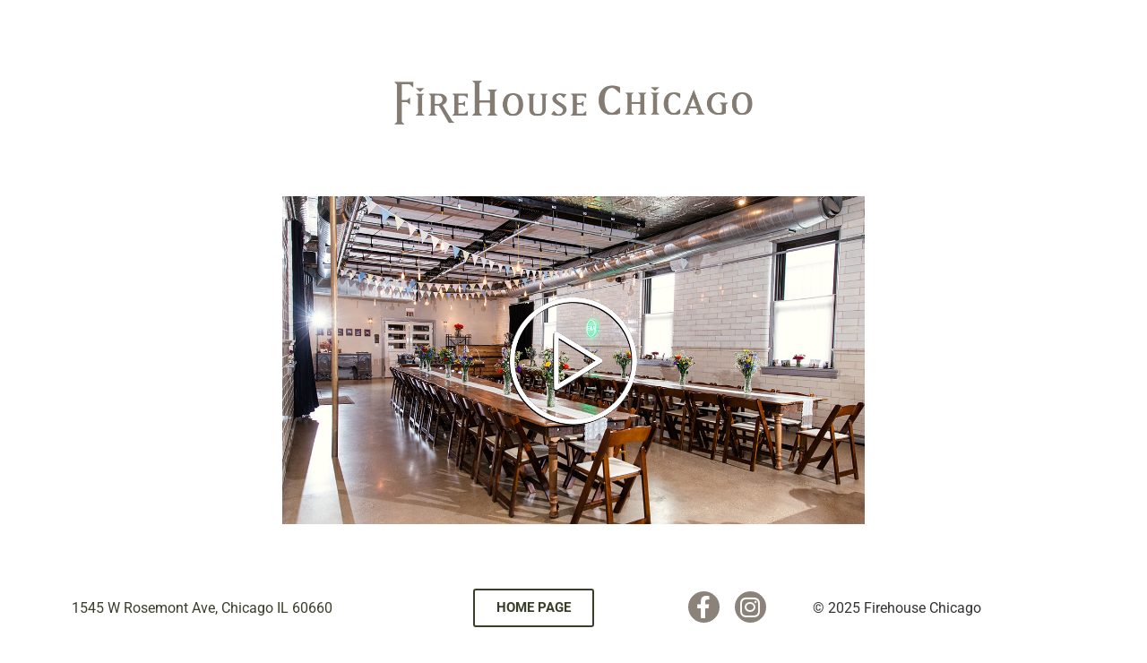

--- FILE ---
content_type: text/html; charset=UTF-8
request_url: https://www.firehousechicago.com/virtual-tour/
body_size: 11335
content:
<!DOCTYPE html>
<html dir="ltr" lang="en-US" prefix="og: https://ogp.me/ns#">
<head>
	<meta charset="UTF-8">
		<title>Virtual Tour | FireHouse Chicago</title>
<link data-rocket-prefetch href="https://browser.sentry-cdn.com" rel="dns-prefetch">
<link data-rocket-prefetch href="https://fast.wistia.com" rel="dns-prefetch"><link rel="preload" data-rocket-preload as="image" href="https://www.firehousechicago.com/wp-content/uploads/2020/04/Player-Virtual-Tour.jpg" fetchpriority="high">
	<style>img:is([sizes="auto" i], [sizes^="auto," i]) { contain-intrinsic-size: 3000px 1500px }</style>
	
		<!-- All in One SEO 4.9.0 - aioseo.com -->
	<meta name="robots" content="noindex, max-image-preview:large" />
	<link rel="canonical" href="https://www.firehousechicago.com/virtual-tour/" />
	<meta name="generator" content="All in One SEO (AIOSEO) 4.9.0" />
		<meta property="og:locale" content="en_US" />
		<meta property="og:site_name" content="FireHouse Chicago | Top Rated Best Wedding, Reception, Celebration Event Venue &amp; Private Party Space on Northside" />
		<meta property="og:type" content="article" />
		<meta property="og:title" content="Virtual Tour | FireHouse Chicago" />
		<meta property="og:url" content="https://www.firehousechicago.com/virtual-tour/" />
		<meta property="article:published_time" content="2020-04-27T15:21:09+00:00" />
		<meta property="article:modified_time" content="2024-02-10T02:48:20+00:00" />
		<meta name="twitter:card" content="summary" />
		<meta name="twitter:title" content="Virtual Tour | FireHouse Chicago" />
		<script type="application/ld+json" class="aioseo-schema">
			{"@context":"https:\/\/schema.org","@graph":[{"@type":"BreadcrumbList","@id":"https:\/\/www.firehousechicago.com\/virtual-tour\/#breadcrumblist","itemListElement":[{"@type":"ListItem","@id":"https:\/\/www.firehousechicago.com#listItem","position":1,"name":"Home","item":"https:\/\/www.firehousechicago.com","nextItem":{"@type":"ListItem","@id":"https:\/\/www.firehousechicago.com\/virtual-tour\/#listItem","name":"Virtual Tour"}},{"@type":"ListItem","@id":"https:\/\/www.firehousechicago.com\/virtual-tour\/#listItem","position":2,"name":"Virtual Tour","previousItem":{"@type":"ListItem","@id":"https:\/\/www.firehousechicago.com#listItem","name":"Home"}}]},{"@type":"Organization","@id":"https:\/\/www.firehousechicago.com\/#organization","name":"FireHouse Chicago","description":"Top Rated Best Wedding, Reception, Celebration Event Venue & Private Party Space on Northside","url":"https:\/\/www.firehousechicago.com\/"},{"@type":"WebPage","@id":"https:\/\/www.firehousechicago.com\/virtual-tour\/#webpage","url":"https:\/\/www.firehousechicago.com\/virtual-tour\/","name":"Virtual Tour | FireHouse Chicago","inLanguage":"en-US","isPartOf":{"@id":"https:\/\/www.firehousechicago.com\/#website"},"breadcrumb":{"@id":"https:\/\/www.firehousechicago.com\/virtual-tour\/#breadcrumblist"},"datePublished":"2020-04-27T10:21:09-05:00","dateModified":"2024-02-09T20:48:20-06:00"},{"@type":"WebSite","@id":"https:\/\/www.firehousechicago.com\/#website","url":"https:\/\/www.firehousechicago.com\/","name":"FireHouse Chicago","description":"Top Rated Best Wedding, Reception, Celebration Event Venue & Private Party Space on Northside","inLanguage":"en-US","publisher":{"@id":"https:\/\/www.firehousechicago.com\/#organization"}}]}
		</script>
		<!-- All in One SEO -->


<link rel="alternate" type="application/rss+xml" title="FireHouse Chicago &raquo; Feed" href="https://www.firehousechicago.com/feed/" />
<link rel="alternate" type="application/rss+xml" title="FireHouse Chicago &raquo; Comments Feed" href="https://www.firehousechicago.com/comments/feed/" />
		<!-- This site uses the Google Analytics by MonsterInsights plugin v9.9.0 - Using Analytics tracking - https://www.monsterinsights.com/ -->
		<!-- Note: MonsterInsights is not currently configured on this site. The site owner needs to authenticate with Google Analytics in the MonsterInsights settings panel. -->
					<!-- No tracking code set -->
				<!-- / Google Analytics by MonsterInsights -->
		<link rel='stylesheet' id='sbi_styles-css' href='https://www.firehousechicago.com/wp-content/plugins/instagram-feed/css/sbi-styles.min.css?ver=6.10.0' media='all' />
<style id='wp-emoji-styles-inline-css'>

	img.wp-smiley, img.emoji {
		display: inline !important;
		border: none !important;
		box-shadow: none !important;
		height: 1em !important;
		width: 1em !important;
		margin: 0 0.07em !important;
		vertical-align: -0.1em !important;
		background: none !important;
		padding: 0 !important;
	}
</style>
<link data-minify="1" rel='stylesheet' id='aioseo/css/src/vue/standalone/blocks/table-of-contents/global.scss-css' href='https://www.firehousechicago.com/wp-content/cache/min/1/wp-content/plugins/all-in-one-seo-pack/dist/Lite/assets/css/table-of-contents/global.e90f6d47.css?ver=1763478277' media='all' />
<style id='global-styles-inline-css'>
:root{--wp--preset--aspect-ratio--square: 1;--wp--preset--aspect-ratio--4-3: 4/3;--wp--preset--aspect-ratio--3-4: 3/4;--wp--preset--aspect-ratio--3-2: 3/2;--wp--preset--aspect-ratio--2-3: 2/3;--wp--preset--aspect-ratio--16-9: 16/9;--wp--preset--aspect-ratio--9-16: 9/16;--wp--preset--color--black: #000000;--wp--preset--color--cyan-bluish-gray: #abb8c3;--wp--preset--color--white: #ffffff;--wp--preset--color--pale-pink: #f78da7;--wp--preset--color--vivid-red: #cf2e2e;--wp--preset--color--luminous-vivid-orange: #ff6900;--wp--preset--color--luminous-vivid-amber: #fcb900;--wp--preset--color--light-green-cyan: #7bdcb5;--wp--preset--color--vivid-green-cyan: #00d084;--wp--preset--color--pale-cyan-blue: #8ed1fc;--wp--preset--color--vivid-cyan-blue: #0693e3;--wp--preset--color--vivid-purple: #9b51e0;--wp--preset--gradient--vivid-cyan-blue-to-vivid-purple: linear-gradient(135deg,rgba(6,147,227,1) 0%,rgb(155,81,224) 100%);--wp--preset--gradient--light-green-cyan-to-vivid-green-cyan: linear-gradient(135deg,rgb(122,220,180) 0%,rgb(0,208,130) 100%);--wp--preset--gradient--luminous-vivid-amber-to-luminous-vivid-orange: linear-gradient(135deg,rgba(252,185,0,1) 0%,rgba(255,105,0,1) 100%);--wp--preset--gradient--luminous-vivid-orange-to-vivid-red: linear-gradient(135deg,rgba(255,105,0,1) 0%,rgb(207,46,46) 100%);--wp--preset--gradient--very-light-gray-to-cyan-bluish-gray: linear-gradient(135deg,rgb(238,238,238) 0%,rgb(169,184,195) 100%);--wp--preset--gradient--cool-to-warm-spectrum: linear-gradient(135deg,rgb(74,234,220) 0%,rgb(151,120,209) 20%,rgb(207,42,186) 40%,rgb(238,44,130) 60%,rgb(251,105,98) 80%,rgb(254,248,76) 100%);--wp--preset--gradient--blush-light-purple: linear-gradient(135deg,rgb(255,206,236) 0%,rgb(152,150,240) 100%);--wp--preset--gradient--blush-bordeaux: linear-gradient(135deg,rgb(254,205,165) 0%,rgb(254,45,45) 50%,rgb(107,0,62) 100%);--wp--preset--gradient--luminous-dusk: linear-gradient(135deg,rgb(255,203,112) 0%,rgb(199,81,192) 50%,rgb(65,88,208) 100%);--wp--preset--gradient--pale-ocean: linear-gradient(135deg,rgb(255,245,203) 0%,rgb(182,227,212) 50%,rgb(51,167,181) 100%);--wp--preset--gradient--electric-grass: linear-gradient(135deg,rgb(202,248,128) 0%,rgb(113,206,126) 100%);--wp--preset--gradient--midnight: linear-gradient(135deg,rgb(2,3,129) 0%,rgb(40,116,252) 100%);--wp--preset--font-size--small: 13px;--wp--preset--font-size--medium: 20px;--wp--preset--font-size--large: 36px;--wp--preset--font-size--x-large: 42px;--wp--preset--spacing--20: 0.44rem;--wp--preset--spacing--30: 0.67rem;--wp--preset--spacing--40: 1rem;--wp--preset--spacing--50: 1.5rem;--wp--preset--spacing--60: 2.25rem;--wp--preset--spacing--70: 3.38rem;--wp--preset--spacing--80: 5.06rem;--wp--preset--shadow--natural: 6px 6px 9px rgba(0, 0, 0, 0.2);--wp--preset--shadow--deep: 12px 12px 50px rgba(0, 0, 0, 0.4);--wp--preset--shadow--sharp: 6px 6px 0px rgba(0, 0, 0, 0.2);--wp--preset--shadow--outlined: 6px 6px 0px -3px rgba(255, 255, 255, 1), 6px 6px rgba(0, 0, 0, 1);--wp--preset--shadow--crisp: 6px 6px 0px rgba(0, 0, 0, 1);}:root { --wp--style--global--content-size: 800px;--wp--style--global--wide-size: 1200px; }:where(body) { margin: 0; }.wp-site-blocks > .alignleft { float: left; margin-right: 2em; }.wp-site-blocks > .alignright { float: right; margin-left: 2em; }.wp-site-blocks > .aligncenter { justify-content: center; margin-left: auto; margin-right: auto; }:where(.wp-site-blocks) > * { margin-block-start: 24px; margin-block-end: 0; }:where(.wp-site-blocks) > :first-child { margin-block-start: 0; }:where(.wp-site-blocks) > :last-child { margin-block-end: 0; }:root { --wp--style--block-gap: 24px; }:root :where(.is-layout-flow) > :first-child{margin-block-start: 0;}:root :where(.is-layout-flow) > :last-child{margin-block-end: 0;}:root :where(.is-layout-flow) > *{margin-block-start: 24px;margin-block-end: 0;}:root :where(.is-layout-constrained) > :first-child{margin-block-start: 0;}:root :where(.is-layout-constrained) > :last-child{margin-block-end: 0;}:root :where(.is-layout-constrained) > *{margin-block-start: 24px;margin-block-end: 0;}:root :where(.is-layout-flex){gap: 24px;}:root :where(.is-layout-grid){gap: 24px;}.is-layout-flow > .alignleft{float: left;margin-inline-start: 0;margin-inline-end: 2em;}.is-layout-flow > .alignright{float: right;margin-inline-start: 2em;margin-inline-end: 0;}.is-layout-flow > .aligncenter{margin-left: auto !important;margin-right: auto !important;}.is-layout-constrained > .alignleft{float: left;margin-inline-start: 0;margin-inline-end: 2em;}.is-layout-constrained > .alignright{float: right;margin-inline-start: 2em;margin-inline-end: 0;}.is-layout-constrained > .aligncenter{margin-left: auto !important;margin-right: auto !important;}.is-layout-constrained > :where(:not(.alignleft):not(.alignright):not(.alignfull)){max-width: var(--wp--style--global--content-size);margin-left: auto !important;margin-right: auto !important;}.is-layout-constrained > .alignwide{max-width: var(--wp--style--global--wide-size);}body .is-layout-flex{display: flex;}.is-layout-flex{flex-wrap: wrap;align-items: center;}.is-layout-flex > :is(*, div){margin: 0;}body .is-layout-grid{display: grid;}.is-layout-grid > :is(*, div){margin: 0;}body{padding-top: 0px;padding-right: 0px;padding-bottom: 0px;padding-left: 0px;}a:where(:not(.wp-element-button)){text-decoration: underline;}:root :where(.wp-element-button, .wp-block-button__link){background-color: #32373c;border-width: 0;color: #fff;font-family: inherit;font-size: inherit;line-height: inherit;padding: calc(0.667em + 2px) calc(1.333em + 2px);text-decoration: none;}.has-black-color{color: var(--wp--preset--color--black) !important;}.has-cyan-bluish-gray-color{color: var(--wp--preset--color--cyan-bluish-gray) !important;}.has-white-color{color: var(--wp--preset--color--white) !important;}.has-pale-pink-color{color: var(--wp--preset--color--pale-pink) !important;}.has-vivid-red-color{color: var(--wp--preset--color--vivid-red) !important;}.has-luminous-vivid-orange-color{color: var(--wp--preset--color--luminous-vivid-orange) !important;}.has-luminous-vivid-amber-color{color: var(--wp--preset--color--luminous-vivid-amber) !important;}.has-light-green-cyan-color{color: var(--wp--preset--color--light-green-cyan) !important;}.has-vivid-green-cyan-color{color: var(--wp--preset--color--vivid-green-cyan) !important;}.has-pale-cyan-blue-color{color: var(--wp--preset--color--pale-cyan-blue) !important;}.has-vivid-cyan-blue-color{color: var(--wp--preset--color--vivid-cyan-blue) !important;}.has-vivid-purple-color{color: var(--wp--preset--color--vivid-purple) !important;}.has-black-background-color{background-color: var(--wp--preset--color--black) !important;}.has-cyan-bluish-gray-background-color{background-color: var(--wp--preset--color--cyan-bluish-gray) !important;}.has-white-background-color{background-color: var(--wp--preset--color--white) !important;}.has-pale-pink-background-color{background-color: var(--wp--preset--color--pale-pink) !important;}.has-vivid-red-background-color{background-color: var(--wp--preset--color--vivid-red) !important;}.has-luminous-vivid-orange-background-color{background-color: var(--wp--preset--color--luminous-vivid-orange) !important;}.has-luminous-vivid-amber-background-color{background-color: var(--wp--preset--color--luminous-vivid-amber) !important;}.has-light-green-cyan-background-color{background-color: var(--wp--preset--color--light-green-cyan) !important;}.has-vivid-green-cyan-background-color{background-color: var(--wp--preset--color--vivid-green-cyan) !important;}.has-pale-cyan-blue-background-color{background-color: var(--wp--preset--color--pale-cyan-blue) !important;}.has-vivid-cyan-blue-background-color{background-color: var(--wp--preset--color--vivid-cyan-blue) !important;}.has-vivid-purple-background-color{background-color: var(--wp--preset--color--vivid-purple) !important;}.has-black-border-color{border-color: var(--wp--preset--color--black) !important;}.has-cyan-bluish-gray-border-color{border-color: var(--wp--preset--color--cyan-bluish-gray) !important;}.has-white-border-color{border-color: var(--wp--preset--color--white) !important;}.has-pale-pink-border-color{border-color: var(--wp--preset--color--pale-pink) !important;}.has-vivid-red-border-color{border-color: var(--wp--preset--color--vivid-red) !important;}.has-luminous-vivid-orange-border-color{border-color: var(--wp--preset--color--luminous-vivid-orange) !important;}.has-luminous-vivid-amber-border-color{border-color: var(--wp--preset--color--luminous-vivid-amber) !important;}.has-light-green-cyan-border-color{border-color: var(--wp--preset--color--light-green-cyan) !important;}.has-vivid-green-cyan-border-color{border-color: var(--wp--preset--color--vivid-green-cyan) !important;}.has-pale-cyan-blue-border-color{border-color: var(--wp--preset--color--pale-cyan-blue) !important;}.has-vivid-cyan-blue-border-color{border-color: var(--wp--preset--color--vivid-cyan-blue) !important;}.has-vivid-purple-border-color{border-color: var(--wp--preset--color--vivid-purple) !important;}.has-vivid-cyan-blue-to-vivid-purple-gradient-background{background: var(--wp--preset--gradient--vivid-cyan-blue-to-vivid-purple) !important;}.has-light-green-cyan-to-vivid-green-cyan-gradient-background{background: var(--wp--preset--gradient--light-green-cyan-to-vivid-green-cyan) !important;}.has-luminous-vivid-amber-to-luminous-vivid-orange-gradient-background{background: var(--wp--preset--gradient--luminous-vivid-amber-to-luminous-vivid-orange) !important;}.has-luminous-vivid-orange-to-vivid-red-gradient-background{background: var(--wp--preset--gradient--luminous-vivid-orange-to-vivid-red) !important;}.has-very-light-gray-to-cyan-bluish-gray-gradient-background{background: var(--wp--preset--gradient--very-light-gray-to-cyan-bluish-gray) !important;}.has-cool-to-warm-spectrum-gradient-background{background: var(--wp--preset--gradient--cool-to-warm-spectrum) !important;}.has-blush-light-purple-gradient-background{background: var(--wp--preset--gradient--blush-light-purple) !important;}.has-blush-bordeaux-gradient-background{background: var(--wp--preset--gradient--blush-bordeaux) !important;}.has-luminous-dusk-gradient-background{background: var(--wp--preset--gradient--luminous-dusk) !important;}.has-pale-ocean-gradient-background{background: var(--wp--preset--gradient--pale-ocean) !important;}.has-electric-grass-gradient-background{background: var(--wp--preset--gradient--electric-grass) !important;}.has-midnight-gradient-background{background: var(--wp--preset--gradient--midnight) !important;}.has-small-font-size{font-size: var(--wp--preset--font-size--small) !important;}.has-medium-font-size{font-size: var(--wp--preset--font-size--medium) !important;}.has-large-font-size{font-size: var(--wp--preset--font-size--large) !important;}.has-x-large-font-size{font-size: var(--wp--preset--font-size--x-large) !important;}
:root :where(.wp-block-pullquote){font-size: 1.5em;line-height: 1.6;}
</style>
<link rel='stylesheet' id='twentytwenty-style-css' href='https://www.firehousechicago.com/wp-content/themes/hello-elementor/style.css?ver=6.8.3' media='all' />
<link data-minify="1" rel='stylesheet' id='firehouse-chicago-style-css' href='https://www.firehousechicago.com/wp-content/cache/min/1/wp-content/themes/firehouse-chicago/style.css?ver=1763478277' media='all' />
<link data-minify="1" rel='stylesheet' id='hello-elementor-css' href='https://www.firehousechicago.com/wp-content/cache/min/1/wp-content/themes/hello-elementor/assets/css/reset.css?ver=1763478277' media='all' />
<link data-minify="1" rel='stylesheet' id='hello-elementor-theme-style-css' href='https://www.firehousechicago.com/wp-content/cache/min/1/wp-content/themes/hello-elementor/assets/css/theme.css?ver=1763478277' media='all' />
<link data-minify="1" rel='stylesheet' id='hello-elementor-header-footer-css' href='https://www.firehousechicago.com/wp-content/cache/min/1/wp-content/themes/hello-elementor/assets/css/header-footer.css?ver=1763478277' media='all' />
<link data-minify="1" rel='stylesheet' id='elementor-icons-css' href='https://www.firehousechicago.com/wp-content/cache/min/1/wp-content/plugins/elementor/assets/lib/eicons/css/elementor-icons.min.css?ver=1763478277' media='all' />
<link rel='stylesheet' id='elementor-frontend-css' href='https://www.firehousechicago.com/wp-content/plugins/elementor/assets/css/frontend.min.css?ver=3.33.0' media='all' />
<style id='elementor-frontend-inline-css'>
.elementor-kit-304{--e-global-color-primary:#6EC1E4;--e-global-color-secondary:#54595F;--e-global-color-text:#7A7A7A;--e-global-color-accent:#61CE70;--e-global-color-67356423:#4054B2;--e-global-color-a68a311:#23A455;--e-global-color-b23eff7:#000;--e-global-color-18332589:#FFF;--e-global-color-3547d97:#393E2A;--e-global-typography-primary-font-family:"Roboto";--e-global-typography-primary-font-weight:600;--e-global-typography-secondary-font-family:"Roboto Slab";--e-global-typography-secondary-font-weight:400;--e-global-typography-text-font-family:"Roboto";--e-global-typography-text-font-weight:400;--e-global-typography-accent-font-family:"Roboto";--e-global-typography-accent-font-weight:500;}.elementor-kit-304 e-page-transition{background-color:#FFBC7D;}.elementor-section.elementor-section-boxed > .elementor-container{max-width:1140px;}.e-con{--container-max-width:1140px;}{}h1.entry-title{display:var(--page-title-display);}@media(max-width:1024px){.elementor-section.elementor-section-boxed > .elementor-container{max-width:1024px;}.e-con{--container-max-width:1024px;}}@media(max-width:767px){.elementor-section.elementor-section-boxed > .elementor-container{max-width:767px;}.e-con{--container-max-width:767px;}}
.elementor-306 .elementor-element.elementor-element-7f7a0c0b{transition:background 0.3s, border 0.3s, border-radius 0.3s, box-shadow 0.3s;padding:15px 0px 0px 0px;}.elementor-306 .elementor-element.elementor-element-7f7a0c0b > .elementor-background-overlay{transition:background 0.3s, border-radius 0.3s, opacity 0.3s;}.elementor-306 .elementor-element.elementor-element-5dc05ec img{width:400px;}.elementor-306 .elementor-element.elementor-element-baee317{padding:80px 20px 80px 20px;z-index:0;}.elementor-306 .elementor-element.elementor-element-2d2022d > .elementor-widget-wrap > .elementor-widget:not(.elementor-widget__width-auto):not(.elementor-widget__width-initial):not(:last-child):not(.elementor-absolute){margin-bottom:0px;}.elementor-306 .elementor-element.elementor-element-ce311a6 > .elementor-widget-container{margin:0px 0px 80px 0px;}.elementor-306 .elementor-element.elementor-element-ce311a6 img{width:400px;}.elementor-306 .elementor-element.elementor-element-7e0b058 > .elementor-container{max-width:650px;}.elementor-306 .elementor-element.elementor-element-7e0b058{margin-top:0px;margin-bottom:50px;padding:0px 0px 0px 0px;}.elementor-306 .elementor-element.elementor-element-4cd256a > .elementor-element-populated{padding:0px 0px 0px 0px;}.elementor-306 .elementor-element.elementor-element-88cf7e5{text-align:center;}.elementor-306 .elementor-element.elementor-element-88cf7e5 .elementor-heading-title{font-family:"Allura", Sans-serif;letter-spacing:1px;color:#393E2A;}.elementor-306 .elementor-element.elementor-element-674e562e:not(.elementor-motion-effects-element-type-background), .elementor-306 .elementor-element.elementor-element-674e562e > .elementor-motion-effects-container > .elementor-motion-effects-layer{background-color:#FFFFFF;}.elementor-306 .elementor-element.elementor-element-674e562e{transition:background 0.3s, border 0.3s, border-radius 0.3s, box-shadow 0.3s;padding:10px 0px 10px 0px;z-index:10;}.elementor-306 .elementor-element.elementor-element-674e562e > .elementor-background-overlay{transition:background 0.3s, border-radius 0.3s, opacity 0.3s;}.elementor-306 .elementor-element.elementor-element-3ffe4238{width:auto;max-width:auto;}.elementor-306 .elementor-element.elementor-element-292adb13 .elementor-repeater-item-a9519a3.elementor-social-icon{background-color:#8B8379;}.elementor-306 .elementor-element.elementor-element-292adb13 .elementor-repeater-item-a9519a3.elementor-social-icon i{color:#FFFFFF;}.elementor-306 .elementor-element.elementor-element-292adb13 .elementor-repeater-item-a9519a3.elementor-social-icon svg{fill:#FFFFFF;}.elementor-306 .elementor-element.elementor-element-292adb13 .elementor-repeater-item-da573e9.elementor-social-icon{background-color:#8B8379;}.elementor-306 .elementor-element.elementor-element-292adb13 .elementor-repeater-item-da573e9.elementor-social-icon i{color:#FFFFFF;}.elementor-306 .elementor-element.elementor-element-292adb13 .elementor-repeater-item-da573e9.elementor-social-icon svg{fill:#FFFFFF;}.elementor-306 .elementor-element.elementor-element-292adb13{--grid-template-columns:repeat(0, auto);--icon-size:25px;--grid-column-gap:13px;--grid-row-gap:0px;}.elementor-306 .elementor-element.elementor-element-292adb13 .elementor-widget-container{text-align:center;}.elementor-306 .elementor-element.elementor-element-292adb13 .elementor-social-icon{--icon-padding:0.2em;border-style:solid;border-width:3px 3px 3px 3px;border-color:#8B8379;}.elementor-306 .elementor-element.elementor-element-292adb13 .elementor-icon{border-radius:50% 50% 50% 50%;}@media(min-width:768px){.elementor-306 .elementor-element.elementor-element-2d2022d{width:100%;}}@media(max-width:1024px){.elementor-306 .elementor-element.elementor-element-5dc05ec img{width:65vw;}.elementor-306 .elementor-element.elementor-element-ce311a6 img{width:65vw;}}/* Start custom CSS for section, class: .elementor-element-674e562e */.elementor-306 .elementor-element.elementor-element-674e562e { position: fixed; bottom: 0;}/* End custom CSS */
</style>
<link rel='stylesheet' id='sbistyles-css' href='https://www.firehousechicago.com/wp-content/plugins/instagram-feed/css/sbi-styles.min.css?ver=6.10.0' media='all' />
<link rel='stylesheet' id='widget-image-css' href='https://www.firehousechicago.com/wp-content/plugins/elementor/assets/css/widget-image.min.css?ver=3.33.0' media='all' />
<link rel='stylesheet' id='widget-heading-css' href='https://www.firehousechicago.com/wp-content/plugins/elementor/assets/css/widget-heading.min.css?ver=3.33.0' media='all' />
<link rel='stylesheet' id='widget-social-icons-css' href='https://www.firehousechicago.com/wp-content/plugins/elementor/assets/css/widget-social-icons.min.css?ver=3.33.0' media='all' />
<link rel='stylesheet' id='e-apple-webkit-css' href='https://www.firehousechicago.com/wp-content/plugins/elementor/assets/css/conditionals/apple-webkit.min.css?ver=3.33.0' media='all' />
<link rel='stylesheet' id='eael-general-css' href='https://www.firehousechicago.com/wp-content/plugins/essential-addons-for-elementor-lite/assets/front-end/css/view/general.min.css?ver=6.4.0' media='all' />
<link data-minify="1" rel='stylesheet' id='elementor-gf-local-roboto-css' href='https://www.firehousechicago.com/wp-content/cache/min/1/wp-content/uploads/elementor/google-fonts/css/roboto.css?ver=1763478277' media='all' />
<link data-minify="1" rel='stylesheet' id='elementor-gf-local-robotoslab-css' href='https://www.firehousechicago.com/wp-content/cache/min/1/wp-content/uploads/elementor/google-fonts/css/robotoslab.css?ver=1763478277' media='all' />
<link data-minify="1" rel='stylesheet' id='elementor-gf-local-allura-css' href='https://www.firehousechicago.com/wp-content/cache/min/1/wp-content/uploads/elementor/google-fonts/css/allura.css?ver=1763478277' media='all' />
<link rel='stylesheet' id='elementor-icons-shared-0-css' href='https://www.firehousechicago.com/wp-content/plugins/elementor/assets/lib/font-awesome/css/fontawesome.min.css?ver=5.15.3' media='all' />
<link data-minify="1" rel='stylesheet' id='elementor-icons-fa-brands-css' href='https://www.firehousechicago.com/wp-content/cache/min/1/wp-content/plugins/elementor/assets/lib/font-awesome/css/brands.min.css?ver=1763478277' media='all' />
<script src="https://www.firehousechicago.com/wp-includes/js/jquery/jquery.min.js?ver=3.7.1" id="jquery-core-js"></script>
<script src="https://www.firehousechicago.com/wp-includes/js/jquery/jquery-migrate.min.js?ver=3.4.1" id="jquery-migrate-js"></script>
<link rel="https://api.w.org/" href="https://www.firehousechicago.com/wp-json/" /><link rel="alternate" title="JSON" type="application/json" href="https://www.firehousechicago.com/wp-json/wp/v2/pages/306" /><link rel="EditURI" type="application/rsd+xml" title="RSD" href="https://www.firehousechicago.com/xmlrpc.php?rsd" />
<meta name="generator" content="WordPress 6.8.3" />
<link rel='shortlink' href='https://www.firehousechicago.com/?p=306' />
<link rel="alternate" title="oEmbed (JSON)" type="application/json+oembed" href="https://www.firehousechicago.com/wp-json/oembed/1.0/embed?url=https%3A%2F%2Fwww.firehousechicago.com%2Fvirtual-tour%2F" />
<link rel="alternate" title="oEmbed (XML)" type="text/xml+oembed" href="https://www.firehousechicago.com/wp-json/oembed/1.0/embed?url=https%3A%2F%2Fwww.firehousechicago.com%2Fvirtual-tour%2F&#038;format=xml" />
<meta name="keywords" content="chicago, north, side, northside, neighborhood, edgewater, rogers park, ravenswood, andersonville, evanston, weddings, corporate, family, reunions, gatherings, social, outdoor, event, venue, party, space"/><meta name="generator" content="Elementor 3.33.0; features: additional_custom_breakpoints; settings: css_print_method-internal, google_font-enabled, font_display-auto">
			<style>
				.e-con.e-parent:nth-of-type(n+4):not(.e-lazyloaded):not(.e-no-lazyload),
				.e-con.e-parent:nth-of-type(n+4):not(.e-lazyloaded):not(.e-no-lazyload) * {
					background-image: none !important;
				}
				@media screen and (max-height: 1024px) {
					.e-con.e-parent:nth-of-type(n+3):not(.e-lazyloaded):not(.e-no-lazyload),
					.e-con.e-parent:nth-of-type(n+3):not(.e-lazyloaded):not(.e-no-lazyload) * {
						background-image: none !important;
					}
				}
				@media screen and (max-height: 640px) {
					.e-con.e-parent:nth-of-type(n+2):not(.e-lazyloaded):not(.e-no-lazyload),
					.e-con.e-parent:nth-of-type(n+2):not(.e-lazyloaded):not(.e-no-lazyload) * {
						background-image: none !important;
					}
				}
			</style>
			<noscript><style id="rocket-lazyload-nojs-css">.rll-youtube-player, [data-lazy-src]{display:none !important;}</style></noscript>	<meta name="viewport" content="width=device-width, initial-scale=1.0, viewport-fit=cover" /><meta name="generator" content="WP Rocket 3.20.1.2" data-wpr-features="wpr_lazyload_images wpr_preconnect_external_domains wpr_oci wpr_minify_css wpr_desktop" /></head>
<body data-rsssl=1 class="wp-singular page-template page-template-elementor_canvas page page-id-306 wp-embed-responsive wp-theme-hello-elementor wp-child-theme-firehouse-chicago hello-elementor-default elementor-default elementor-template-canvas elementor-kit-304 elementor-page elementor-page-306">
			<div  data-elementor-type="wp-page" data-elementor-id="306" class="elementor elementor-306" data-elementor-post-type="page">
						<section data-particle_enable="false" data-particle-mobile-disabled="false" class="elementor-section elementor-top-section elementor-element elementor-element-7f7a0c0b elementor-section-stretched elementor-hidden-desktop elementor-hidden-tablet elementor-hidden-mobile elementor-section-boxed elementor-section-height-default elementor-section-height-default" data-id="7f7a0c0b" data-element_type="section" data-settings="{&quot;stretch_section&quot;:&quot;section-stretched&quot;,&quot;background_background&quot;:&quot;classic&quot;}">
						<div  class="elementor-container elementor-column-gap-default">
					<div class="elementor-column elementor-col-100 elementor-top-column elementor-element elementor-element-59fca5d7" data-id="59fca5d7" data-element_type="column">
			<div class="elementor-widget-wrap elementor-element-populated">
						<div class="elementor-element elementor-element-5dc05ec elementor-widget elementor-widget-image" data-id="5dc05ec" data-element_type="widget" data-widget_type="image.default">
				<div class="elementor-widget-container">
																<a href="https://www.firehousechicago.com">
							<img fetchpriority="high" decoding="async" width="739" height="91" src="https://www.firehousechicago.com/wp-content/uploads/2019/12/logo-title-fc-tan.png" class="attachment-full size-full wp-image-98" alt="FireHouse Chicago logo" srcset="https://www.firehousechicago.com/wp-content/uploads/2019/12/logo-title-fc-tan.png 739w, https://www.firehousechicago.com/wp-content/uploads/2019/12/logo-title-fc-tan-300x37.png 300w" sizes="(max-width: 739px) 100vw, 739px" />								</a>
															</div>
				</div>
					</div>
		</div>
					</div>
		</section>
				<section  data-particle_enable="false" data-particle-mobile-disabled="false" class="elementor-section elementor-top-section elementor-element elementor-element-baee317 elementor-section-boxed elementor-section-height-default elementor-section-height-default" data-id="baee317" data-element_type="section">
						<div  class="elementor-container elementor-column-gap-default">
					<div class="elementor-column elementor-col-100 elementor-top-column elementor-element elementor-element-2d2022d" data-id="2d2022d" data-element_type="column">
			<div class="elementor-widget-wrap elementor-element-populated">
						<div class="elementor-element elementor-element-ce311a6 elementor-widget elementor-widget-image" data-id="ce311a6" data-element_type="widget" data-widget_type="image.default">
				<div class="elementor-widget-container">
																<a href="https://www.firehousechicago.com">
							<img fetchpriority="high" decoding="async" width="739" height="91" src="https://www.firehousechicago.com/wp-content/uploads/2019/12/logo-title-fc-tan.png" class="attachment-full size-full wp-image-98" alt="FireHouse Chicago logo" srcset="https://www.firehousechicago.com/wp-content/uploads/2019/12/logo-title-fc-tan.png 739w, https://www.firehousechicago.com/wp-content/uploads/2019/12/logo-title-fc-tan-300x37.png 300w" sizes="(max-width: 739px) 100vw, 739px" />								</a>
															</div>
				</div>
				<section data-particle_enable="false" data-particle-mobile-disabled="false" class="elementor-section elementor-inner-section elementor-element elementor-element-7e0b058 elementor-section-boxed elementor-section-height-default elementor-section-height-default" data-id="7e0b058" data-element_type="section">
						<div  class="elementor-container elementor-column-gap-default">
					<div class="elementor-column elementor-col-100 elementor-inner-column elementor-element elementor-element-4cd256a" data-id="4cd256a" data-element_type="column">
			<div class="elementor-widget-wrap elementor-element-populated">
						<div class="elementor-element elementor-element-8c7b76b elementor-widget elementor-widget-html" data-id="8c7b76b" data-element_type="widget" data-widget_type="html.default">
				<div class="elementor-widget-container">
					<script charset="ISO-8859-1" src="//fast.wistia.com/assets/external/E-v1.js" async></script>
<span class="wistia_embed wistia_async_zx8yjm5enr popover=true popoverAnimateThumbnail=false playButton=false stillUrl=https://www.firehousechicago.com/wp-content/uploads/2020/04/Player-Virtual-Tour.jpg" style="display:inline-block;height:366px;width:650px">&nbsp;</span>				</div>
				</div>
					</div>
		</div>
					</div>
		</section>
				<div class="elementor-element elementor-element-88cf7e5 elementor-widget elementor-widget-heading" data-id="88cf7e5" data-element_type="widget" data-widget_type="heading.default">
				<div class="elementor-widget-container">
					<h2 class="elementor-heading-title elementor-size-default">Virtual Tour</h2>				</div>
				</div>
					</div>
		</div>
					</div>
		</section>
				<section data-particle_enable="false" data-particle-mobile-disabled="false" class="elementor-section elementor-top-section elementor-element elementor-element-674e562e elementor-section-stretched elementor-section-boxed elementor-section-height-default elementor-section-height-default" data-id="674e562e" data-element_type="section" data-settings="{&quot;stretch_section&quot;:&quot;section-stretched&quot;,&quot;background_background&quot;:&quot;classic&quot;}">
						<div class="elementor-container elementor-column-gap-default">
					<div class="elementor-column elementor-col-100 elementor-top-column elementor-element elementor-element-489623b1 footer" data-id="489623b1" data-element_type="column">
			<div class="elementor-widget-wrap elementor-element-populated">
						<div class="elementor-element elementor-element-2ce6774f elementor-widget elementor-widget-text-editor" data-id="2ce6774f" data-element_type="widget" data-widget_type="text-editor.default">
				<div class="elementor-widget-container">
									<p><span style="font-weight: 400;">1545 W Rosemont Ave, Chicago IL 60660</span></p>								</div>
				</div>
				<div class="elementor-element elementor-element-3ffe4238 elementor-widget__width-auto elementor-widget elementor-widget-button" data-id="3ffe4238" data-element_type="widget" data-widget_type="button.default">
				<div class="elementor-widget-container">
									<div class="elementor-button-wrapper">
					<a class="elementor-button elementor-button-link elementor-size-sm" href="https://www.firehousechicago.com" id="footer-button">
						<span class="elementor-button-content-wrapper">
									<span class="elementor-button-text">HOME PAGE</span>
					</span>
					</a>
				</div>
								</div>
				</div>
				<div class="elementor-element elementor-element-292adb13 elementor-shape-rounded elementor-grid-0 e-grid-align-center elementor-widget elementor-widget-social-icons" data-id="292adb13" data-element_type="widget" data-widget_type="social-icons.default">
				<div class="elementor-widget-container">
							<div class="elementor-social-icons-wrapper elementor-grid" role="list">
							<span class="elementor-grid-item" role="listitem">
					<a class="elementor-icon elementor-social-icon elementor-social-icon-facebook-f elementor-repeater-item-a9519a3" href="https://www.facebook.com/firehouse.chicago.venue" target="_blank">
						<span class="elementor-screen-only">Facebook-f</span>
						<i aria-hidden="true" class="fab fa-facebook-f"></i>					</a>
				</span>
							<span class="elementor-grid-item" role="listitem">
					<a class="elementor-icon elementor-social-icon elementor-social-icon-instagram elementor-repeater-item-da573e9" href="https://www.instagram.com/firehousechicago" target="_blank">
						<span class="elementor-screen-only">Instagram</span>
						<i aria-hidden="true" class="fab fa-instagram"></i>					</a>
				</span>
					</div>
						</div>
				</div>
				<div class="elementor-element elementor-element-11203ad elementor-widget elementor-widget-html" data-id="11203ad" data-element_type="widget" data-widget_type="html.default">
				<div class="elementor-widget-container">
					<span style="font-weight: 400;">© <span id="footer-year"></span> Firehouse Chicago</span>				</div>
				</div>
					</div>
		</div>
					</div>
		</section>
				</div>
		<script type="speculationrules">
{"prefetch":[{"source":"document","where":{"and":[{"href_matches":"\/*"},{"not":{"href_matches":["\/wp-*.php","\/wp-admin\/*","\/wp-content\/uploads\/*","\/wp-content\/*","\/wp-content\/plugins\/*","\/wp-content\/themes\/firehouse-chicago\/*","\/wp-content\/themes\/hello-elementor\/*","\/*\\?(.+)"]}},{"not":{"selector_matches":"a[rel~=\"nofollow\"]"}},{"not":{"selector_matches":".no-prefetch, .no-prefetch a"}}]},"eagerness":"conservative"}]}
</script>
<!-- Instagram Feed JS -->
<script type="text/javascript">
var sbiajaxurl = "https://www.firehousechicago.com/wp-admin/admin-ajax.php";
</script>
			<script>
				const lazyloadRunObserver = () => {
					const lazyloadBackgrounds = document.querySelectorAll( `.e-con.e-parent:not(.e-lazyloaded)` );
					const lazyloadBackgroundObserver = new IntersectionObserver( ( entries ) => {
						entries.forEach( ( entry ) => {
							if ( entry.isIntersecting ) {
								let lazyloadBackground = entry.target;
								if( lazyloadBackground ) {
									lazyloadBackground.classList.add( 'e-lazyloaded' );
								}
								lazyloadBackgroundObserver.unobserve( entry.target );
							}
						});
					}, { rootMargin: '200px 0px 200px 0px' } );
					lazyloadBackgrounds.forEach( ( lazyloadBackground ) => {
						lazyloadBackgroundObserver.observe( lazyloadBackground );
					} );
				};
				const events = [
					'DOMContentLoaded',
					'elementor/lazyload/observe',
				];
				events.forEach( ( event ) => {
					document.addEventListener( event, lazyloadRunObserver );
				} );
			</script>
			<script type="module" src="https://www.firehousechicago.com/wp-content/plugins/all-in-one-seo-pack/dist/Lite/assets/table-of-contents.95d0dfce.js?ver=4.9.0" id="aioseo/js/src/vue/standalone/blocks/table-of-contents/frontend.js-js"></script>
<script src="https://www.firehousechicago.com/wp-content/themes/firehouse-chicago/js/footer.min.js?ver=1.0.0" id="fhc_footer_script-js"></script>
<script src="https://www.firehousechicago.com/wp-content/plugins/elementor/assets/js/webpack.runtime.min.js?ver=3.33.0" id="elementor-webpack-runtime-js"></script>
<script src="https://www.firehousechicago.com/wp-content/plugins/elementor/assets/js/frontend-modules.min.js?ver=3.33.0" id="elementor-frontend-modules-js"></script>
<script src="https://www.firehousechicago.com/wp-includes/js/jquery/ui/core.min.js?ver=1.13.3" id="jquery-ui-core-js"></script>
<script id="elementor-frontend-js-before">
var elementorFrontendConfig = {"environmentMode":{"edit":false,"wpPreview":false,"isScriptDebug":false},"i18n":{"shareOnFacebook":"Share on Facebook","shareOnTwitter":"Share on Twitter","pinIt":"Pin it","download":"Download","downloadImage":"Download image","fullscreen":"Fullscreen","zoom":"Zoom","share":"Share","playVideo":"Play Video","previous":"Previous","next":"Next","close":"Close","a11yCarouselPrevSlideMessage":"Previous slide","a11yCarouselNextSlideMessage":"Next slide","a11yCarouselFirstSlideMessage":"This is the first slide","a11yCarouselLastSlideMessage":"This is the last slide","a11yCarouselPaginationBulletMessage":"Go to slide"},"is_rtl":false,"breakpoints":{"xs":0,"sm":480,"md":768,"lg":1025,"xl":1440,"xxl":1600},"responsive":{"breakpoints":{"mobile":{"label":"Mobile Portrait","value":767,"default_value":767,"direction":"max","is_enabled":true},"mobile_extra":{"label":"Mobile Landscape","value":880,"default_value":880,"direction":"max","is_enabled":false},"tablet":{"label":"Tablet Portrait","value":1024,"default_value":1024,"direction":"max","is_enabled":true},"tablet_extra":{"label":"Tablet Landscape","value":1200,"default_value":1200,"direction":"max","is_enabled":false},"laptop":{"label":"Laptop","value":1366,"default_value":1366,"direction":"max","is_enabled":false},"widescreen":{"label":"Widescreen","value":2400,"default_value":2400,"direction":"min","is_enabled":false}},"hasCustomBreakpoints":false},"version":"3.33.0","is_static":false,"experimentalFeatures":{"additional_custom_breakpoints":true,"theme_builder_v2":true,"home_screen":true,"global_classes_should_enforce_capabilities":true,"e_variables":true,"cloud-library":true,"e_opt_in_v4_page":true,"import-export-customization":true,"e_pro_variables":true},"urls":{"assets":"https:\/\/www.firehousechicago.com\/wp-content\/plugins\/elementor\/assets\/","ajaxurl":"https:\/\/www.firehousechicago.com\/wp-admin\/admin-ajax.php","uploadUrl":"https:\/\/www.firehousechicago.com\/wp-content\/uploads"},"nonces":{"floatingButtonsClickTracking":"4cd9cfe03d"},"swiperClass":"swiper","settings":{"page":[],"editorPreferences":[]},"kit":{"global_image_lightbox":"yes","active_breakpoints":["viewport_mobile","viewport_tablet"],"lightbox_enable_counter":"yes","lightbox_enable_fullscreen":"yes","lightbox_enable_zoom":"yes","lightbox_enable_share":"yes","lightbox_title_src":"title","lightbox_description_src":"description"},"post":{"id":306,"title":"Virtual%20Tour%20%7C%20FireHouse%20Chicago","excerpt":"","featuredImage":false}};
</script>
<script src="https://www.firehousechicago.com/wp-content/plugins/elementor/assets/js/frontend.min.js?ver=3.33.0" id="elementor-frontend-js"></script>
<script id="eael-general-js-extra">
var localize = {"ajaxurl":"https:\/\/www.firehousechicago.com\/wp-admin\/admin-ajax.php","nonce":"103ad189ac","i18n":{"added":"Added ","compare":"Compare","loading":"Loading..."},"eael_translate_text":{"required_text":"is a required field","invalid_text":"Invalid","billing_text":"Billing","shipping_text":"Shipping","fg_mfp_counter_text":"of"},"page_permalink":"https:\/\/www.firehousechicago.com\/virtual-tour\/","cart_redirectition":"","cart_page_url":"","el_breakpoints":{"mobile":{"label":"Mobile Portrait","value":767,"default_value":767,"direction":"max","is_enabled":true},"mobile_extra":{"label":"Mobile Landscape","value":880,"default_value":880,"direction":"max","is_enabled":false},"tablet":{"label":"Tablet Portrait","value":1024,"default_value":1024,"direction":"max","is_enabled":true},"tablet_extra":{"label":"Tablet Landscape","value":1200,"default_value":1200,"direction":"max","is_enabled":false},"laptop":{"label":"Laptop","value":1366,"default_value":1366,"direction":"max","is_enabled":false},"widescreen":{"label":"Widescreen","value":2400,"default_value":2400,"direction":"min","is_enabled":false}},"ParticleThemesData":{"default":"{\"particles\":{\"number\":{\"value\":160,\"density\":{\"enable\":true,\"value_area\":800}},\"color\":{\"value\":\"#ffffff\"},\"shape\":{\"type\":\"circle\",\"stroke\":{\"width\":0,\"color\":\"#000000\"},\"polygon\":{\"nb_sides\":5},\"image\":{\"src\":\"img\/github.svg\",\"width\":100,\"height\":100}},\"opacity\":{\"value\":0.5,\"random\":false,\"anim\":{\"enable\":false,\"speed\":1,\"opacity_min\":0.1,\"sync\":false}},\"size\":{\"value\":3,\"random\":true,\"anim\":{\"enable\":false,\"speed\":40,\"size_min\":0.1,\"sync\":false}},\"line_linked\":{\"enable\":true,\"distance\":150,\"color\":\"#ffffff\",\"opacity\":0.4,\"width\":1},\"move\":{\"enable\":true,\"speed\":6,\"direction\":\"none\",\"random\":false,\"straight\":false,\"out_mode\":\"out\",\"bounce\":false,\"attract\":{\"enable\":false,\"rotateX\":600,\"rotateY\":1200}}},\"interactivity\":{\"detect_on\":\"canvas\",\"events\":{\"onhover\":{\"enable\":true,\"mode\":\"repulse\"},\"onclick\":{\"enable\":true,\"mode\":\"push\"},\"resize\":true},\"modes\":{\"grab\":{\"distance\":400,\"line_linked\":{\"opacity\":1}},\"bubble\":{\"distance\":400,\"size\":40,\"duration\":2,\"opacity\":8,\"speed\":3},\"repulse\":{\"distance\":200,\"duration\":0.4},\"push\":{\"particles_nb\":4},\"remove\":{\"particles_nb\":2}}},\"retina_detect\":true}","nasa":"{\"particles\":{\"number\":{\"value\":250,\"density\":{\"enable\":true,\"value_area\":800}},\"color\":{\"value\":\"#ffffff\"},\"shape\":{\"type\":\"circle\",\"stroke\":{\"width\":0,\"color\":\"#000000\"},\"polygon\":{\"nb_sides\":5},\"image\":{\"src\":\"img\/github.svg\",\"width\":100,\"height\":100}},\"opacity\":{\"value\":1,\"random\":true,\"anim\":{\"enable\":true,\"speed\":1,\"opacity_min\":0,\"sync\":false}},\"size\":{\"value\":3,\"random\":true,\"anim\":{\"enable\":false,\"speed\":4,\"size_min\":0.3,\"sync\":false}},\"line_linked\":{\"enable\":false,\"distance\":150,\"color\":\"#ffffff\",\"opacity\":0.4,\"width\":1},\"move\":{\"enable\":true,\"speed\":1,\"direction\":\"none\",\"random\":true,\"straight\":false,\"out_mode\":\"out\",\"bounce\":false,\"attract\":{\"enable\":false,\"rotateX\":600,\"rotateY\":600}}},\"interactivity\":{\"detect_on\":\"canvas\",\"events\":{\"onhover\":{\"enable\":true,\"mode\":\"bubble\"},\"onclick\":{\"enable\":true,\"mode\":\"repulse\"},\"resize\":true},\"modes\":{\"grab\":{\"distance\":400,\"line_linked\":{\"opacity\":1}},\"bubble\":{\"distance\":250,\"size\":0,\"duration\":2,\"opacity\":0,\"speed\":3},\"repulse\":{\"distance\":400,\"duration\":0.4},\"push\":{\"particles_nb\":4},\"remove\":{\"particles_nb\":2}}},\"retina_detect\":true}","bubble":"{\"particles\":{\"number\":{\"value\":15,\"density\":{\"enable\":true,\"value_area\":800}},\"color\":{\"value\":\"#1b1e34\"},\"shape\":{\"type\":\"polygon\",\"stroke\":{\"width\":0,\"color\":\"#000\"},\"polygon\":{\"nb_sides\":6},\"image\":{\"src\":\"img\/github.svg\",\"width\":100,\"height\":100}},\"opacity\":{\"value\":0.3,\"random\":true,\"anim\":{\"enable\":false,\"speed\":1,\"opacity_min\":0.1,\"sync\":false}},\"size\":{\"value\":50,\"random\":false,\"anim\":{\"enable\":true,\"speed\":10,\"size_min\":40,\"sync\":false}},\"line_linked\":{\"enable\":false,\"distance\":200,\"color\":\"#ffffff\",\"opacity\":1,\"width\":2},\"move\":{\"enable\":true,\"speed\":8,\"direction\":\"none\",\"random\":false,\"straight\":false,\"out_mode\":\"out\",\"bounce\":false,\"attract\":{\"enable\":false,\"rotateX\":600,\"rotateY\":1200}}},\"interactivity\":{\"detect_on\":\"canvas\",\"events\":{\"onhover\":{\"enable\":false,\"mode\":\"grab\"},\"onclick\":{\"enable\":false,\"mode\":\"push\"},\"resize\":true},\"modes\":{\"grab\":{\"distance\":400,\"line_linked\":{\"opacity\":1}},\"bubble\":{\"distance\":400,\"size\":40,\"duration\":2,\"opacity\":8,\"speed\":3},\"repulse\":{\"distance\":200,\"duration\":0.4},\"push\":{\"particles_nb\":4},\"remove\":{\"particles_nb\":2}}},\"retina_detect\":true}","snow":"{\"particles\":{\"number\":{\"value\":450,\"density\":{\"enable\":true,\"value_area\":800}},\"color\":{\"value\":\"#fff\"},\"shape\":{\"type\":\"circle\",\"stroke\":{\"width\":0,\"color\":\"#000000\"},\"polygon\":{\"nb_sides\":5},\"image\":{\"src\":\"img\/github.svg\",\"width\":100,\"height\":100}},\"opacity\":{\"value\":0.5,\"random\":true,\"anim\":{\"enable\":false,\"speed\":1,\"opacity_min\":0.1,\"sync\":false}},\"size\":{\"value\":5,\"random\":true,\"anim\":{\"enable\":false,\"speed\":40,\"size_min\":0.1,\"sync\":false}},\"line_linked\":{\"enable\":false,\"distance\":500,\"color\":\"#ffffff\",\"opacity\":0.4,\"width\":2},\"move\":{\"enable\":true,\"speed\":6,\"direction\":\"bottom\",\"random\":false,\"straight\":false,\"out_mode\":\"out\",\"bounce\":false,\"attract\":{\"enable\":false,\"rotateX\":600,\"rotateY\":1200}}},\"interactivity\":{\"detect_on\":\"canvas\",\"events\":{\"onhover\":{\"enable\":true,\"mode\":\"bubble\"},\"onclick\":{\"enable\":true,\"mode\":\"repulse\"},\"resize\":true},\"modes\":{\"grab\":{\"distance\":400,\"line_linked\":{\"opacity\":0.5}},\"bubble\":{\"distance\":400,\"size\":4,\"duration\":0.3,\"opacity\":1,\"speed\":3},\"repulse\":{\"distance\":200,\"duration\":0.4},\"push\":{\"particles_nb\":4},\"remove\":{\"particles_nb\":2}}},\"retina_detect\":true}","nyan_cat":"{\"particles\":{\"number\":{\"value\":150,\"density\":{\"enable\":false,\"value_area\":800}},\"color\":{\"value\":\"#ffffff\"},\"shape\":{\"type\":\"star\",\"stroke\":{\"width\":0,\"color\":\"#000000\"},\"polygon\":{\"nb_sides\":5},\"image\":{\"src\":\"http:\/\/wiki.lexisnexis.com\/academic\/images\/f\/fb\/Itunes_podcast_icon_300.jpg\",\"width\":100,\"height\":100}},\"opacity\":{\"value\":0.5,\"random\":false,\"anim\":{\"enable\":false,\"speed\":1,\"opacity_min\":0.1,\"sync\":false}},\"size\":{\"value\":4,\"random\":true,\"anim\":{\"enable\":false,\"speed\":40,\"size_min\":0.1,\"sync\":false}},\"line_linked\":{\"enable\":false,\"distance\":150,\"color\":\"#ffffff\",\"opacity\":0.4,\"width\":1},\"move\":{\"enable\":true,\"speed\":14,\"direction\":\"left\",\"random\":false,\"straight\":true,\"out_mode\":\"out\",\"bounce\":false,\"attract\":{\"enable\":false,\"rotateX\":600,\"rotateY\":1200}}},\"interactivity\":{\"detect_on\":\"canvas\",\"events\":{\"onhover\":{\"enable\":false,\"mode\":\"grab\"},\"onclick\":{\"enable\":true,\"mode\":\"repulse\"},\"resize\":true},\"modes\":{\"grab\":{\"distance\":200,\"line_linked\":{\"opacity\":1}},\"bubble\":{\"distance\":400,\"size\":40,\"duration\":2,\"opacity\":8,\"speed\":3},\"repulse\":{\"distance\":200,\"duration\":0.4},\"push\":{\"particles_nb\":4},\"remove\":{\"particles_nb\":2}}},\"retina_detect\":true}"},"eael_login_nonce":"7e32a93197","eael_register_nonce":"7d80a02bec","eael_lostpassword_nonce":"6a7634e89c","eael_resetpassword_nonce":"12aba5c25c"};
</script>
<script src="https://www.firehousechicago.com/wp-content/plugins/essential-addons-for-elementor-lite/assets/front-end/js/view/general.min.js?ver=6.4.0" id="eael-general-js"></script>
<script src="https://www.firehousechicago.com/wp-content/plugins/elementor-pro/assets/js/webpack-pro.runtime.min.js?ver=3.33.1" id="elementor-pro-webpack-runtime-js"></script>
<script src="https://www.firehousechicago.com/wp-includes/js/dist/hooks.min.js?ver=4d63a3d491d11ffd8ac6" id="wp-hooks-js"></script>
<script src="https://www.firehousechicago.com/wp-includes/js/dist/i18n.min.js?ver=5e580eb46a90c2b997e6" id="wp-i18n-js"></script>
<script id="wp-i18n-js-after">
wp.i18n.setLocaleData( { 'text direction\u0004ltr': [ 'ltr' ] } );
</script>
<script id="elementor-pro-frontend-js-before">
var ElementorProFrontendConfig = {"ajaxurl":"https:\/\/www.firehousechicago.com\/wp-admin\/admin-ajax.php","nonce":"df25c92c0d","urls":{"assets":"https:\/\/www.firehousechicago.com\/wp-content\/plugins\/elementor-pro\/assets\/","rest":"https:\/\/www.firehousechicago.com\/wp-json\/"},"settings":{"lazy_load_background_images":true},"popup":{"hasPopUps":false},"shareButtonsNetworks":{"facebook":{"title":"Facebook","has_counter":true},"twitter":{"title":"Twitter"},"linkedin":{"title":"LinkedIn","has_counter":true},"pinterest":{"title":"Pinterest","has_counter":true},"reddit":{"title":"Reddit","has_counter":true},"vk":{"title":"VK","has_counter":true},"odnoklassniki":{"title":"OK","has_counter":true},"tumblr":{"title":"Tumblr"},"digg":{"title":"Digg"},"skype":{"title":"Skype"},"stumbleupon":{"title":"StumbleUpon","has_counter":true},"mix":{"title":"Mix"},"telegram":{"title":"Telegram"},"pocket":{"title":"Pocket","has_counter":true},"xing":{"title":"XING","has_counter":true},"whatsapp":{"title":"WhatsApp"},"email":{"title":"Email"},"print":{"title":"Print"},"x-twitter":{"title":"X"},"threads":{"title":"Threads"}},"facebook_sdk":{"lang":"en_US","app_id":""},"lottie":{"defaultAnimationUrl":"https:\/\/www.firehousechicago.com\/wp-content\/plugins\/elementor-pro\/modules\/lottie\/assets\/animations\/default.json"}};
</script>
<script src="https://www.firehousechicago.com/wp-content/plugins/elementor-pro/assets/js/frontend.min.js?ver=3.33.1" id="elementor-pro-frontend-js"></script>
<script src="https://www.firehousechicago.com/wp-content/plugins/elementor-pro/assets/js/elements-handlers.min.js?ver=3.33.1" id="pro-elements-handlers-js"></script>
<script type="text/javascript">
	// Use <span id="footer-year"></span>
	var currentYear = new Date().getFullYear();
	jQuery(document).ready(function($){
		$('#footer-year').text(currentYear);
	});
</script>
<script>window.lazyLoadOptions=[{elements_selector:"img[data-lazy-src],.rocket-lazyload,iframe[data-lazy-src]",data_src:"lazy-src",data_srcset:"lazy-srcset",data_sizes:"lazy-sizes",class_loading:"lazyloading",class_loaded:"lazyloaded",threshold:300,callback_loaded:function(element){if(element.tagName==="IFRAME"&&element.dataset.rocketLazyload=="fitvidscompatible"){if(element.classList.contains("lazyloaded")){if(typeof window.jQuery!="undefined"){if(jQuery.fn.fitVids){jQuery(element).parent().fitVids()}}}}}},{elements_selector:".rocket-lazyload",data_src:"lazy-src",data_srcset:"lazy-srcset",data_sizes:"lazy-sizes",class_loading:"lazyloading",class_loaded:"lazyloaded",threshold:300,}];window.addEventListener('LazyLoad::Initialized',function(e){var lazyLoadInstance=e.detail.instance;if(window.MutationObserver){var observer=new MutationObserver(function(mutations){var image_count=0;var iframe_count=0;var rocketlazy_count=0;mutations.forEach(function(mutation){for(var i=0;i<mutation.addedNodes.length;i++){if(typeof mutation.addedNodes[i].getElementsByTagName!=='function'){continue}
if(typeof mutation.addedNodes[i].getElementsByClassName!=='function'){continue}
images=mutation.addedNodes[i].getElementsByTagName('img');is_image=mutation.addedNodes[i].tagName=="IMG";iframes=mutation.addedNodes[i].getElementsByTagName('iframe');is_iframe=mutation.addedNodes[i].tagName=="IFRAME";rocket_lazy=mutation.addedNodes[i].getElementsByClassName('rocket-lazyload');image_count+=images.length;iframe_count+=iframes.length;rocketlazy_count+=rocket_lazy.length;if(is_image){image_count+=1}
if(is_iframe){iframe_count+=1}}});if(image_count>0||iframe_count>0||rocketlazy_count>0){lazyLoadInstance.update()}});var b=document.getElementsByTagName("body")[0];var config={childList:!0,subtree:!0};observer.observe(b,config)}},!1)</script><script data-no-minify="1" async src="https://www.firehousechicago.com/wp-content/plugins/wp-rocket/assets/js/lazyload/17.8.3/lazyload.min.js"></script>	</body>
</html>

<!-- This website is like a Rocket, isn't it? Performance optimized by WP Rocket. Learn more: https://wp-rocket.me - Debug: cached@1764068098 -->

--- FILE ---
content_type: text/css; charset=utf-8
request_url: https://www.firehousechicago.com/wp-content/cache/min/1/wp-content/themes/firehouse-chicago/style.css?ver=1763478277
body_size: 87
content:
body{font-size:18px}.mw-medium{max-width:820px;margin:auto}.allure-title p{margin-bottom:10px;line-height:1em}h2.elementor-heading-title{font-size:48px}.cost-table h4.elementor-heading-title.elementor-size-default{font-size:18px}.cost-table ul li span{margin:auto}.footer p{margin-bottom:0;color:#393E2A}.footer .elementor-widget{margin-bottom:0!important}.footer .elementor-widget-button .elementor-button-wrapper{text-align:center}#footer-button{background:transparent;border:2px solid #393E2A;color:#393E2A;text-transform:uppercase;font-weight:700}.elementor-sticky--effects.elementor-sticky--active{z-index:-1}@media all and (min-width:992px){.footer .elementor-widget-wrap{display:grid!important;grid-template-columns:repeat(4,auto);-ms-align-items:center;align-items:center}}@media all and (max-width:992px){.allure-title p{font-size:40px}h2.elementor-heading-title{font-size:34px}}@media all and (max-width:768px){.footer .elementor-element{text-align:center;margin:auto;padding-bottom:10px;font-size:14px}}

--- FILE ---
content_type: text/css; charset=utf-8
request_url: https://www.firehousechicago.com/wp-content/cache/min/1/wp-content/uploads/elementor/google-fonts/css/allura.css?ver=1763478277
body_size: 68
content:
@font-face{font-display:swap;font-family:'Allura';font-style:normal;font-weight:400;src:url(https://www.firehousechicago.com/wp-content/uploads/elementor/google-fonts/fonts/allura-9orpnysqps4zjua_hagwdto.woff2) format('woff2');unicode-range:U+0102-0103,U+0110-0111,U+0128-0129,U+0168-0169,U+01A0-01A1,U+01AF-01B0,U+0300-0301,U+0303-0304,U+0308-0309,U+0323,U+0329,U+1EA0-1EF9,U+20AB}@font-face{font-display:swap;font-family:'Allura';font-style:normal;font-weight:400;src:url(https://www.firehousechicago.com/wp-content/uploads/elementor/google-fonts/fonts/allura-9orpnysqps4zjua_hqgwdto.woff2) format('woff2');unicode-range:U+0100-02BA,U+02BD-02C5,U+02C7-02CC,U+02CE-02D7,U+02DD-02FF,U+0304,U+0308,U+0329,U+1D00-1DBF,U+1E00-1E9F,U+1EF2-1EFF,U+2020,U+20A0-20AB,U+20AD-20C0,U+2113,U+2C60-2C7F,U+A720-A7FF}@font-face{font-display:swap;font-family:'Allura';font-style:normal;font-weight:400;src:url(https://www.firehousechicago.com/wp-content/uploads/elementor/google-fonts/fonts/allura-9orpnysqps4zjua_iwgw.woff2) format('woff2');unicode-range:U+0000-00FF,U+0131,U+0152-0153,U+02BB-02BC,U+02C6,U+02DA,U+02DC,U+0304,U+0308,U+0329,U+2000-206F,U+20AC,U+2122,U+2191,U+2193,U+2212,U+2215,U+FEFF,U+FFFD}

--- FILE ---
content_type: application/x-javascript; charset=utf-8
request_url: https://www.firehousechicago.com/wp-content/themes/firehouse-chicago/js/footer.min.js?ver=1.0.0
body_size: -107
content:
"use strict";var $=window.jQuery,scroll={fadeIn:!1,fadeOut:!1};$(window).on("scroll resize load",function(){var e=$(window).scrollTop();100<e?scroll.fadeOut?$(".elementor-sticky--effects").show():($(".elementor-sticky--effects").animate({height:"toggle",zIndex:2},"fast"),scroll.fadeOut=!0,scroll.fadeIn=!1):e<100&&(scroll.fadeIn||($(".elementor-sticky--effects").animate({height:"toggle",zIndex:-1},"fast"),scroll.fadeIn=!0,scroll.fadeOut=!1))});